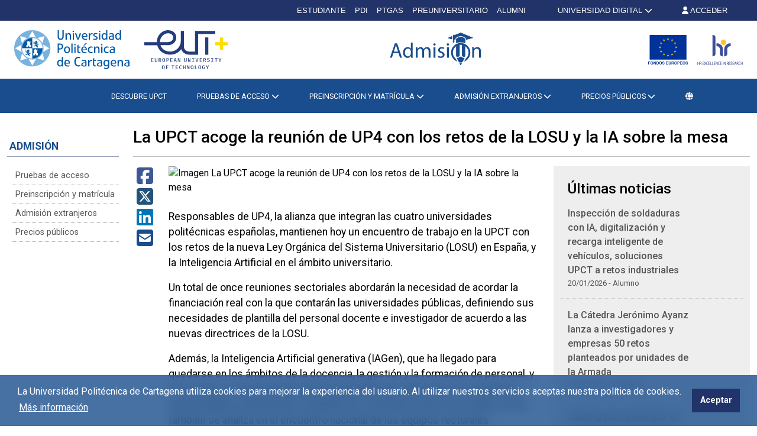

--- FILE ---
content_type: text/html; charset=UTF-8
request_url: https://admision.upct.es/noticias/la-upct-acoge-la-reunion-de-up4-con-los-retos-de-la-losu-y-la-ia-sobre-la-mesa
body_size: 64000
content:
<!DOCTYPE html>
<html lang="es"  prefix="og: http://ogp.me/ns#" >
<head>
            <!-- Google tag (gtag.js) -->
        <script async src="https://www.googletagmanager.com/gtag/js?id=G-X39B05R88V"></script>
        <script>
            window.dataLayer = window.dataLayer || [];
            function gtag(){dataLayer.push(arguments);}
            gtag('js', new Date());
            gtag('config', 'G-X39B05R88V');
        </script>
        <meta charset="utf-8">
    <meta http-equiv="X-UA-Compatible" content="IE=edge">
    <meta name="viewport" content="width=device-width, initial-scale=1">
    <!-- The above 3 meta tags *must* come first in the head; any other head content must come *after* these tags -->
    <meta name="description" content="La UPCT acoge la reunión de UP4 con los retos de la LOSU y la IA sobre la mesa | Noticias | Universidad Politécnica de Cartagena">

    
            <meta property="og:title"       content="Noticias" />
        <meta property="og:type"        content="website" />
        <meta property="og:url"         content="http://admision.upct.es/noticias/la-upct-acoge-la-reunion-de-up4-con-los-retos-de-la-losu-y-la-ia-sobre-la-mesa" />
        <meta property="og:image"       content="https://admision.upct.es/img/upct_og.jpg" />
        <meta property="og:site_name"   content="Admision" />
        <meta property="og:locale"      content="es_ES" />
        <meta property="og:image:alt"   content="Universidad Politécnica de Cartagena" />
            

    
        <link rel="apple-touch-icon" sizes="180x180" href="https://admision.upct.es/themes/admision/assets/img/favicon/apple-touch-icon.png">
    <link rel="icon" type="image/png" sizes="32x32" href="https://admision.upct.es/themes/admision/assets/img/favicon/favicon-32x32.png">
    <link rel="icon" type="image/png" sizes="16x16" href="https://admision.upct.es/themes/admision/assets/img/favicon/favicon-16x16.png">
    <link rel="manifest" href="https://admision.upct.es/themes/admision/assets/img/favicon/site.webmanifest">
    
    <link rel="mask-icon" href="https://admision.upct.es/themes/admision/assets/img/favicon/safari-pinned-tab.svg">
    <link rel="shortcut icon" href="https://admision.upct.es/themes/admision/assets/img/favicon/favicon.ico">










        <meta name="apple-mobile-web-app-title" content="Admision">
    <meta name="application-name" content="Admision">
    <meta name="theme-color" content="#1a4d8d" />
    <meta name="apple-mobile-web-app-status-bar-style" content="black-translucent">
    <meta name="csrf-token" content="zyOwEXA8AtJVrkAb0ZM3odHGU1ot6dZ2QgL2SGji">

    <title>La UPCT acoge la reunión de UP4 con los retos de la LOSU y la IA sobre la mesa | Noticias</title>

    <!-- Page styles -->
            <link rel="stylesheet" href="https://admision.upct.es/css/bootstrap5.min.css" media="screen">
            <link rel="stylesheet" href="https://admision.upct.es/themes/www/assets/css/www.css" media="screen">
                            <link rel="stylesheet" href="https://admision.upct.es/themes/admision/assets/css/style.css" media="screen">
            
            <link rel="preconnect" href="https://fonts.gstatic.com">
    <link href="https://fonts.googleapis.com/css2?family=Roboto:wght@400;500;700&display=swap" rel="stylesheet">
    
    <!-- HTML5 shim and Respond.js for IE8 support of HTML5 elements and media queries -->
    <!-- WARNING: Respond.js doesn't work if you view the page via file:// -->
    <!--[if lt IE 9]>
    <script src="https://cdnjs.cloudflare.com/ajax/libs/html5shiv/3.7.3/html5shiv.min.js"></script>
    <script src="https://cdnjs.cloudflare.com/ajax/libs/respond.js/1.4.2/respond.min.js"></script>
    <![endif]-->
        









        </head>
<body class="parallax page-noticias " id="body">
    <!-- [start_include] -->
    <div id="wrapper">
            <header class="primary-background">
                    <div id="header-bar-logos" class="section-margin ">
            <div class="">
                <div id="wastia-topbar">
	<topbar
		api-url="https://validador.upct.es/api-x/v1/wastia/getUserName?apikey=5784074b2e2e93343f17ff2d43e9b3e7&amp;noJsonp=true"
		current-url="https://validador.upct.es/cas/login?from=http%253A%252F%252Fadmision.upct.es%252Fnoticias%252Fla-upct-acoge-la-reunion-de-up4-con-los-retos-de-la-losu-y-la-ia-sobre-la-mesa"
		root-url="https://validador.upct.es/cas/logout?from=http%253A%252F%252Fadmision.upct.es">
		<div class="cabecera-nueva">
















				<a href="#" id="topbar_loading" class="byellow" style="margin-right: 50px; color: white;">


					CARGANDO...
				</a>











		</div>
	</topbar>
</div>
                
                
                
                
            </div>
        </div>
                        <div id="navbar" class="section-margin ">
            <div class="">
                <div class="container py-3 px-4 d-none d-lg-block header-upct">
    <div class="d-flex justify-content-between align-items-center">
        <div class="d-flex justify-content-start align-items-center">
            <a href="https://www.upct.es" rel="noopener">
                <img class="img-fluid" id="logoupctcabecera" alt="Logo con link a Universidad Politécnica de Cartagena" src="https://admision.upct.es/img/logo_paginas_alta.svg">
            </a>
            <a href="https://www.univ-tech.eu/" rel="noopener">
                <img class="img-fluid" loading="lazy" id="logoeutcabecera" alt="Logo European University of Technology" src="https://admision.upct.es/img/logo_tech_2.svg">
            </a>
        </div>
            <div class="d-flex justify-content-end align-items-center">
        <a href="/" class="d-block pe-2" aria-label="Logotipo inicio Admisión UPCT" title="Ir al inicio de Admisión UPCT">
            <img class="img-fluid" id="logodefensorcabecera" alt="Logo Admisión UPCT" src="/themes/admision/assets/img/logo-admision.svg">
        </a>
    </div>
        <div class="d-flex justify-content-end align-items-center">
            <a target="_blank" href="https://www.upct.es/contenido/fondos_euro/" class="d-block pe-3" rel="noopener">
                <img class="img-fluid" loading="lazy" id="logofedercabecera" alt="Logo Fondos FEDER" src="https://admision.upct.es/img/fondos-europeos.svg">
            </a>
            <a target="_blank" href="https://hrs-researcher.upct.es/" rel="noopener">
                <img id="logohrscabecera" loading="lazy" alt="Logo HRS4R" src="https://admision.upct.es/img/logo_hrs4r.svg">
            </a>



        </div>
    </div>
</div>

<div class="navegacion navbar-upct">
    <div class="d-flex container generic-menu d-none d-lg-flex">
        <div class="d-flex py-2"></div>
        <nav class="navbar navbar-expand-lg" aria-label="Navegación principal">
            <div class="container-fluid">
                <button class="navbar-toggler" type="button" data-bs-toggle="collapse" data-bs-target="#navbarTogglerDemo01" aria-controls="navbarTogglerDemo01" aria-expanded="false" aria-label="Toggle navigation">
                    <span class="navbar-toggler-icon"></span>
                </button>
                <a class="logo-upct-scroll not-show py-2" href="https://www.upct.es/">
                    <img alt="Logo UPCT" src="https://admision.upct.es/img/logo_upct_blanco.svg">
                </a>
                <div class="collapse navbar-collapse" id="navbarTogglerDemo01">
                    <ul class="navbar-nav me-auto mb-2 mb-lg-0">
                        <li class="nav-item elemento-menu elemento-parent"><a class="nav-link " href="https://upct.es/contenido/perfil_preuniversitario/" >DESCUBRE UPCT</a></li> <li class="nav-item dropdown elemento-menu elemento-parent">
    <a href="#" class="nav-link dropdown-toggle dropbtn" data-toggle="dropdown" data-bs-toggle="dropdown" role="button" aria-haspopup="true" aria-expanded="false">PRUEBAS DE ACCESO <span class="fas fa-chevron-down"></span></a>
    <ul class="dropdown-menu" data-bs-popper="none"><li class="nav-item elemento-menu elemento-parent"><a class="nav-link " href="/pruebas-de-acceso/evaluacion-de-bachillerato-acceso-a-la-universidad" >Pruebas de Acceso a la Universidad</a></li> <li class="nav-item elemento-menu elemento-parent"><a class="nav-link " href="https://tablon.upct.es/anuncio/d2yd8MVy10" target = "_blank" rel="nofollow noopener noreferrer">Ponderación Materias PAU</a></li> <li class="nav-item elemento-menu elemento-parent"><a class="nav-link " href="/pruebas-de-acceso/notas-de-corte" >Notas de corte</a></li> <li class="nav-item elemento-menu elemento-parent"><a class="nav-link " href="/pruebas-de-acceso/mayores-de-25-anos" >Mayores de 25 años</a></li> <li class="nav-item elemento-menu elemento-parent"><a class="nav-link " href="/pruebas-de-acceso/mayores-de-40-anos" >Mayores de 40 años</a></li> <li class="nav-item elemento-menu elemento-parent"><a class="nav-link " href="/pruebas-de-acceso/mayores-de-45-anos" >Mayores de 45 años</a></li> </ul></li><li class="nav-item dropdown elemento-menu elemento-parent">
    <a href="#" class="nav-link dropdown-toggle dropbtn" data-toggle="dropdown" data-bs-toggle="dropdown" role="button" aria-haspopup="true" aria-expanded="false">PREINSCRIPCIÓN Y MATRÍCULA <span class="fas fa-chevron-down"></span></a>
    <ul class="dropdown-menu" data-bs-popper="none"><li class="nav-item elemento-menu elemento-parent"><a class="nav-link " href="/preinscripcion-y-matricula/admision-en-estudios-de-grado-universitarios" >Solicitud admisión Grado</a></li> <li class="nav-item elemento-menu elemento-parent"><a class="nav-link " href="/preinscripcion-y-matricula/solicitud-admision-master" >Solicitud admisión Máster</a></li> <li class="nav-item elemento-menu elemento-parent"><a class="nav-link " href="/preinscripcion-y-matricula/solicitud-admision-doctorado" >Solicitud admisión Doctorado</a></li> <li class="nav-item elemento-menu elemento-parent"><a class="nav-link " href="https://estudios.upct.es/matricula/" >Automatrícula (Todos los estudios)</a></li> <li class="nav-item elemento-menu elemento-parent"><a class="nav-link " href="http://kuma.upct.es/~citamat/" >Cita previa Secretarías Gestión Académica</a></li> <li class="nav-item elemento-menu elemento-parent"><a class="nav-link " href="/preinscripcion-y-matricula/solicitud-de-admision-formacion-permanente" >Formación Permanente</a></li> </ul></li><li class="nav-item dropdown elemento-menu elemento-parent">
    <a href="#" class="nav-link dropdown-toggle dropbtn" data-toggle="dropdown" data-bs-toggle="dropdown" role="button" aria-haspopup="true" aria-expanded="false">ADMISIÓN EXTRANJEROS <span class="fas fa-chevron-down"></span></a>
    <ul class="dropdown-menu" data-bs-popper="none"><li class="nav-item elemento-menu elemento-parent"><a class="nav-link " href="/admision-extranjeros/informacion-admision-de-extranjeros" >Información Admisión de Extranjeros</a></li> <li class="nav-item elemento-menu elemento-parent"><a class="nav-link " href="https://lex.upct.es/download/dd57eca1-718f-4865-a5a8-f8cf32f85214" >Precios Públicos para estudiantes extracomunitarios no residentes</a></li> <li class="nav-item elemento-menu elemento-parent"><a class="nav-link " href="https://admision.upct.es/downloadFile/Bebr2pmbGX" >Países de aplicación tasas estudiantes comunitarios</a></li> <li class="nav-item elemento-menu elemento-parent"><a class="nav-link " href="https://estudios.upct.es/calculadora" target = "_blank" rel="nofollow noopener noreferrer">Calculadora de matrícula</a></li> </ul></li><li class="nav-item dropdown elemento-menu elemento-parent">
    <a href="#" class="nav-link dropdown-toggle dropbtn" data-toggle="dropdown" data-bs-toggle="dropdown" role="button" aria-haspopup="true" aria-expanded="false">PRECIOS PÚBLICOS <span class="fas fa-chevron-down"></span></a>
    <ul class="dropdown-menu" data-bs-popper="none"><li class="nav-item elemento-menu elemento-parent"><a class="nav-link " href="https://lex.upct.es/download/7661243d-9f55-47a1-a6ba-ce277f7eec37" >Tasas y precios públicos</a></li> <li class="nav-item elemento-menu elemento-parent"><a class="nav-link " href="https://estudios.upct.es/calculadora" >Calculadora de matrícula</a></li> <li class="nav-item elemento-menu elemento-parent"><a class="nav-link " href="https://www.upct.es/becas" >Becas y ayudas</a></li> </ul></li>
                                                                    </ul>
                </div>
                            </div>
        </nav>
        <div></div>
    </div>
</div>



<div class="d-flex generic-menu d-lg-none justify-content-between navbar-upct" id="menuburger" aria-label="Barra de navegación móvil">
    <nav class="navbar navbar-expand-lg navbar-movil" aria-label="Navegación principal en móvil">
        <div style="display: flex; width: 100%">
            <button class="navbar-toggler collapsed" type="button" data-bs-toggle="collapse" data-bs-target="#navbarTogglerDemoMovil" aria-controls="navbarTogglerDemoMovil" aria-expanded="false" aria-label="Toggle navigation">
                <span class="navbar-toggler-icon"><span class="far fa-bars text-white"></span></span>
            </button>
            <div class="d-flex justify-content-around" style="align-items: center; width: 80%;">
                <a href="https://www.upct.es/" id="logo-upct-eut" style="text-decoration: none !important;">
                    <img style="height:41px;" alt="Logo UPCT" src="https://admision.upct.es/img/logo_upct_blanco.svg">
                                            <img style="height:37.55px;" alt="Logo UPCT" src="https://admision.upct.es/img/logo_tech_2_blanco.svg">
                                    </a>
                    
            </div>
            <div class="pt-2">
                                    <a href="https://validador.upct.es/cas/login?from=http%253A%252F%252Fadmision.upct.es%252Fnoticias%252Fla-upct-acoge-la-reunion-de-up4-con-los-retos-de-la-losu-y-la-ia-sobre-la-mesa" aria-label="Inicio de sesión"><i class="fa-solid fa-user" style="color: #fff"></i></a>
                            </div>
        </div>
        <div class="collapse navbar-collapse" id="navbarTogglerDemoMovil">
            <ul class="navbar-nav mb-2 mt-4 mb-lg-0">
                <li class="nav-item elemento-menu elemento-parent"><a class="nav-link " href="https://upct.es/contenido/perfil_preuniversitario/" >DESCUBRE UPCT</a></li> <li class="nav-item dropdown elemento-menu elemento-parent">
    <a href="#" class="nav-link dropdown-toggle dropbtn" data-toggle="dropdown" data-bs-toggle="dropdown" role="button" aria-haspopup="true" aria-expanded="false">PRUEBAS DE ACCESO <span class="fas fa-chevron-down"></span></a>
    <ul class="dropdown-menu" data-bs-popper="none"><li class="nav-item elemento-menu elemento-parent"><a class="nav-link " href="/pruebas-de-acceso/evaluacion-de-bachillerato-acceso-a-la-universidad" >Pruebas de Acceso a la Universidad</a></li> <li class="nav-item elemento-menu elemento-parent"><a class="nav-link " href="https://tablon.upct.es/anuncio/d2yd8MVy10" target = "_blank" rel="nofollow noopener noreferrer">Ponderación Materias PAU</a></li> <li class="nav-item elemento-menu elemento-parent"><a class="nav-link " href="/pruebas-de-acceso/notas-de-corte" >Notas de corte</a></li> <li class="nav-item elemento-menu elemento-parent"><a class="nav-link " href="/pruebas-de-acceso/mayores-de-25-anos" >Mayores de 25 años</a></li> <li class="nav-item elemento-menu elemento-parent"><a class="nav-link " href="/pruebas-de-acceso/mayores-de-40-anos" >Mayores de 40 años</a></li> <li class="nav-item elemento-menu elemento-parent"><a class="nav-link " href="/pruebas-de-acceso/mayores-de-45-anos" >Mayores de 45 años</a></li> </ul></li><li class="nav-item dropdown elemento-menu elemento-parent">
    <a href="#" class="nav-link dropdown-toggle dropbtn" data-toggle="dropdown" data-bs-toggle="dropdown" role="button" aria-haspopup="true" aria-expanded="false">PREINSCRIPCIÓN Y MATRÍCULA <span class="fas fa-chevron-down"></span></a>
    <ul class="dropdown-menu" data-bs-popper="none"><li class="nav-item elemento-menu elemento-parent"><a class="nav-link " href="/preinscripcion-y-matricula/admision-en-estudios-de-grado-universitarios" >Solicitud admisión Grado</a></li> <li class="nav-item elemento-menu elemento-parent"><a class="nav-link " href="/preinscripcion-y-matricula/solicitud-admision-master" >Solicitud admisión Máster</a></li> <li class="nav-item elemento-menu elemento-parent"><a class="nav-link " href="/preinscripcion-y-matricula/solicitud-admision-doctorado" >Solicitud admisión Doctorado</a></li> <li class="nav-item elemento-menu elemento-parent"><a class="nav-link " href="https://estudios.upct.es/matricula/" >Automatrícula (Todos los estudios)</a></li> <li class="nav-item elemento-menu elemento-parent"><a class="nav-link " href="http://kuma.upct.es/~citamat/" >Cita previa Secretarías Gestión Académica</a></li> <li class="nav-item elemento-menu elemento-parent"><a class="nav-link " href="/preinscripcion-y-matricula/solicitud-de-admision-formacion-permanente" >Formación Permanente</a></li> </ul></li><li class="nav-item dropdown elemento-menu elemento-parent">
    <a href="#" class="nav-link dropdown-toggle dropbtn" data-toggle="dropdown" data-bs-toggle="dropdown" role="button" aria-haspopup="true" aria-expanded="false">ADMISIÓN EXTRANJEROS <span class="fas fa-chevron-down"></span></a>
    <ul class="dropdown-menu" data-bs-popper="none"><li class="nav-item elemento-menu elemento-parent"><a class="nav-link " href="/admision-extranjeros/informacion-admision-de-extranjeros" >Información Admisión de Extranjeros</a></li> <li class="nav-item elemento-menu elemento-parent"><a class="nav-link " href="https://lex.upct.es/download/dd57eca1-718f-4865-a5a8-f8cf32f85214" >Precios Públicos para estudiantes extracomunitarios no residentes</a></li> <li class="nav-item elemento-menu elemento-parent"><a class="nav-link " href="https://admision.upct.es/downloadFile/Bebr2pmbGX" >Países de aplicación tasas estudiantes comunitarios</a></li> <li class="nav-item elemento-menu elemento-parent"><a class="nav-link " href="https://estudios.upct.es/calculadora" target = "_blank" rel="nofollow noopener noreferrer">Calculadora de matrícula</a></li> </ul></li><li class="nav-item dropdown elemento-menu elemento-parent">
    <a href="#" class="nav-link dropdown-toggle dropbtn" data-toggle="dropdown" data-bs-toggle="dropdown" role="button" aria-haspopup="true" aria-expanded="false">PRECIOS PÚBLICOS <span class="fas fa-chevron-down"></span></a>
    <ul class="dropdown-menu" data-bs-popper="none"><li class="nav-item elemento-menu elemento-parent"><a class="nav-link " href="https://lex.upct.es/download/7661243d-9f55-47a1-a6ba-ce277f7eec37" >Tasas y precios públicos</a></li> <li class="nav-item elemento-menu elemento-parent"><a class="nav-link " href="https://estudios.upct.es/calculadora" >Calculadora de matrícula</a></li> <li class="nav-item elemento-menu elemento-parent"><a class="nav-link " href="https://www.upct.es/becas" >Becas y ayudas</a></li> </ul></li>
                            </ul>
        </div>
    </nav>
</div>
<div class="d-lg-none second-navbar-fix"></div>
<button class="btn" id="upct-go-top" aria-hidden="true" aria-label="Ir arriba" title="Ir arriba" onclick="$('html, body').scrollTop(0);"><span class="fas fa-chevron-up animate__animated animate__fadeInRight" title="Ir Arriba" aria-label="Ir arriba"></span></button>

<script>

</script>






                    
                
                
                
            </div>
        </div>
                        <div id="breadcrumb" class="section-margin ">
            <div class="">
                                
                
                
                
            </div>
        </div>
                </header>

    <div class="body">
                    <div id="cuerpo" class="section-margin container py-4">
            <div class="">
                <div class="row">
                    <div class="col-lg-2">
                        <div id="menu-lateral" class="d-none d-lg-block col-md-12 pt-3 menu-lateral-escritorio">
                    <p class="titulo-menu"> ADMISIÓN</p>
                <ul class="navbar-nav mb-2 mb-lg-0">
            <li class="nav-item elemento-menu elemento-parent"><a class="nav-link " href="/#pruebas-de-acceso" >Pruebas de acceso</a></li> <li class="nav-item elemento-menu elemento-parent"><a class="nav-link " href="/#preinscripcion-y-matricula" >Preinscripción y matrícula</a></li> <li class="nav-item elemento-menu elemento-parent"><a class="nav-link " href="/#admision-extranjeros" >Admisión extranjeros</a></li> <li class="nav-item elemento-menu elemento-parent"><a class="nav-link " href="/#precios-publicos" >Precios públicos</a></li> 
        </ul>
    </div>

    
    <div class="d-block generic-menu d-lg-none menu-lateral-movil fixed-absolute">
        <nav class="navbar navbar-expand-lg navbar-movil">
            <div class="container-fluid sin-padding d-flex">
                
                                    <p class="titulo-menu-collased"> ADMISIÓN</p>
                                <button class="navbar-toggler" type="button" data-bs-toggle="collapse" data-bs-target="#navbarTogglerDemo02" aria-controls="navbarTogglerDemo02" aria-expanded="false" aria-label="Toggle navigation">
                    <span class="navbar-toggler-icon"><i class="fal fa-bars text-dark"></i></span>
                </button>
                <div class="collapse navbar-collapse" id="navbarTogglerDemo02">
                    <ul class="navbar-nav mb-2 mb-lg-0">
                        <li class="nav-item elemento-menu elemento-parent"><a class="nav-link " href="/#pruebas-de-acceso" >Pruebas de acceso</a></li> <li class="nav-item elemento-menu elemento-parent"><a class="nav-link " href="/#preinscripcion-y-matricula" >Preinscripción y matrícula</a></li> <li class="nav-item elemento-menu elemento-parent"><a class="nav-link " href="/#admision-extranjeros" >Admisión extranjeros</a></li> <li class="nav-item elemento-menu elemento-parent"><a class="nav-link " href="/#precios-publicos" >Precios públicos</a></li> 
                    </ul>
                </div>
            </div>
        </nav>
    </div>

                        
                        
                        
                        
                        
                    </div>
                    <div class="col-lg-10">
                        <h1 class="h3">La UPCT acoge la reunión de UP4 con los retos de la LOSU y la IA sobre la mesa</h1>
    <hr />
    <div class="row row-mobile-fix">
        <div class="col col-md-8">
            
                        <div class="row row-mobile-fix">
                <div class="col-12 col-md-1 d-flex d-md-block mb-4 mb-md-0">
                    <div>
                        <a href="http://www.facebook.com/sharer/sharer.php?u=http://admision.upct.es/noticias/la-upct-acoge-la-reunion-de-up4-con-los-retos-de-la-losu-y-la-ia-sobre-la-mesa" aria-label="Compartir en Facebook" target="_blank" rel="noreferrer">
                            <em class="fab fa-facebook-square fa-fw fa-2x"></em>
                        </a>
                    </div>
                    <div>
                        <a href="https://twitter.com/intent/tweet?text=La UPCT acoge la reunión de UP4 con los retos de la LOSU y la IA sobre la mesa&url=http://admision.upct.es/noticias/la-upct-acoge-la-reunion-de-up4-con-los-retos-de-la-losu-y-la-ia-sobre-la-mesa" aria-label="Compartir en Twitter" target="_blank" rel="noreferrer">
                            <em class="fab fa-square-x-twitter fa-fw fa-2x"></em>
                        </a>
                    </div>
                    <div>
                        <a href="http://www.linkedin.com/shareArticle?mini=true&url=http://admision.upct.es/noticias/la-upct-acoge-la-reunion-de-up4-con-los-retos-de-la-losu-y-la-ia-sobre-la-mesa&summary=&source=https://www.upct.es" aria-label="Compartir en LinkedIn" target="_blank" rel="noreferrer">
                            <em class="fab fa-linkedin fa-fw fa-2x"></em>
                        </a>
                    </div>
                    <div>
                        <a href="mailto:?body=http://admision.upct.es/noticias/la-upct-acoge-la-reunion-de-up4-con-los-retos-de-la-losu-y-la-ia-sobre-la-mesa" aria-label="Compartir por Correo Electrónico" target="_blank" rel="noreferrer">
                            <em class="fas fa-envelope-square fa-fw fa-2x"></em>
                        </a>
                    </div>
                </div>
                <div class="col-12 col-md-11">
                    
                                            <img loading="lazy" src="https://www.upct.es/contenido/destacados/imagenes_grandes/img_15977DSC_0008.JPG" class="img-fluid mb-4" alt="Imagen La UPCT acoge la reunión de UP4 con los retos de la LOSU y la IA sobre la mesa">
                                                                <p>Responsables de UP4, la alianza que integran las cuatro universidades politécnicas españolas, mantienen hoy un encuentro de trabajo en la UPCT con los retos de la nueva Ley Orgánica del Sistema Universitario (LOSU) en España, y la Inteligencia Artificial en el ámbito universitario.</p>
<p>Un total de once reuniones sectoriales abordarán la necesidad de acordar la financiación real con la que contarán las universidades públicas, definiendo sus necesidades de plantilla del personal docente e investigador de acuerdo a las nuevas directrices de la LOSU.</p>
<p>Además, la Inteligencia Artificial generativa (IAGen), que ha llegado para quedarse en los ámbitos de la docencia, la gestión y la formación de personal, y el uso que se está haciendo de la herramienta, que debe tener en cuenta las oportunidades, limitaciones y también las cuestiones éticas asociadas a ésta, también se analiza en el encuentro nacional de los equipos rectorales.</p>
<p>Rectores y vicerrectores de las cuatro universidades celebran en Cartagena encuentros sectoriales y plenarios sobre Transformación Digital, relaciones institucionales, ordenación académica, investigación, innovación y doctorado, acreditaciones, e Internacionalización, así como estrategias en cooperación internacional y movilidad y universidades europeas, como el consorcio EUt+ del que forma parte la Politécnica de Cartagena. </p>
<p>En concreto, la sectorial de Internacionalización analiza la gestión de movilidad de los estudiantes Erasmus, a través del programa en línea  OLAS (Online Learning Assessment System (OLAS) y OS, los títulos europeos, procedimientos de reconocimientos, y la integración de la actividad de las alianzas europeas en la universidad.</p>
<p>La sectorial de estudiantes, por su parte, centra su reunión en la gestión de prácticas en empresas y su participación en actividades conjuntas, entre otros temas.</p>
<p>Está previsto que el encuentro finalice a las 13:00 horas, con la Sesión Plenaria de puesta en común de conclusiones que se celebra en la Sala Consejo de Gobierno.</p>
                                                    <b>Ficheros adjuntos:</b>
                            <br />
                                                            <em class="fas fa-paperclip fa-fw text-muted"></em>&nbsp;<a href="https://www.upct.es/noticias/2024-02-17-la-upct-insta-a-la-comunidad-academica-a-hacer-un-uso-etico-de-la-inteligencia-artificial" class="link-admision">La UPCT insta a la comunidad académica a hacer un uso ético de la Inteligencia Artificial</a>
                                <br />
                                                            <em class="fas fa-paperclip fa-fw text-muted"></em>&nbsp;<a href="http://www.upct.es/saladeprensa/imagenes_detalle.php?id=849" class="link-admision">Galería de Imágenes</a>
                                <br />
                                                                                        </div>
            </div>
        </div>
        <div class="col-12 col-md-4">
                                <div class="seccion-actualidad-academica fondo-noticias p-4">
    <h1 class="h4">Últimas noticias</h1>
        <ul class="ps-0">
                    <li class="row">
                <div class="col-12 col-md-9">
                    <a href="/noticias/inspeccion-de-soldaduras-con-ia-digitalizacion-y-recarga-inteligente-de-vehiculos-soluciones-upct-a-retos-industriales" class="titulos-noticias">Inspección de soldaduras con IA, digitalización y recarga inteligente de vehículos, soluciones UPCT a retos industriales</a>
                </div>
                <div class="d-none d-md-block col-md-3">
                                            <img loading="lazy" src="https://www.upct.es/contenido/destacados/imagenes_grandes/img_17879DSC05056.JPG" class="img-fluid mb-4" alt="">
                                    </div>
                <div class="col-12">20/01/2026 - Alumno</div>
            </li>
                    <li class="row">
                <div class="col-12 col-md-9">
                    <a href="/noticias/la-catedra-jeronimo-ayanz-lanza-a-investigadores-y-empresas-50-retos-planteados-por-unidades-de-la-armada" class="titulos-noticias">La Cátedra Jerónimo Ayanz lanza a investigadores y empresas 50 retos planteados por unidades de la Armada</a>
                </div>
                <div class="d-none d-md-block col-md-3">
                                            <img loading="lazy" src="https://www.upct.es/contenido/destacados/imagenes_grandes/img_178758T7A6298.JPG" class="img-fluid mb-4" alt="">
                                    </div>
                <div class="col-12">19/01/2026 - Cátedras</div>
            </li>
                    <li class="row">
                <div class="col-12 col-md-9">
                    <a href="/noticias/casting-para-participar-en-el-nuevo-spot-de-la-upct" class="titulos-noticias">Casting para participar en el nuevo spot de la UPCT</a>
                </div>
                <div class="d-none d-md-block col-md-3">
                                            <img loading="lazy" src="https://www.upct.es/contenido/destacados/imagenes_grandes/img_17876WhatsApp Image 2026-01-19 at 12.43.43 (1).jpeg" class="img-fluid mb-4" alt="">
                                    </div>
                <div class="col-12">19/01/2026 - Otros</div>
            </li>
                    <li class="row">
                <div class="col-12 col-md-9">
                    <a href="/noticias/relaciones-internacionales-publica-la-lista-provisional-de-admitidos-y-excluidos-en-la-convocatoria-erasmus" class="titulos-noticias">Relaciones Internacionales publica la lista provisional de admitidos y excluidos en la convocatoria Erasmus</a>
                </div>
                <div class="d-none d-md-block col-md-3">
                                            <img loading="lazy" src="https://www.upct.es/contenido/destacados/imagenes_grandes/img_178721069Bienvenida_Erasmus-17.jpg" class="img-fluid mb-4" alt="">
                                    </div>
                <div class="col-12">16/01/2026 - Internacionalización</div>
            </li>
            </ul>
    <a class="mt-4" href="/actualidad"><span class="fal fa-arrow-circle-right me-1"></span>Ver todas las noticias</a>
</div>                    </div>
    </div>
                        
                        
                        
                        
                        
                    </div>
                </div>
            </div>
        </div>
                </div>

    <footer>
        
        <div class="footer footer-text">
                            <div id="footer" class="section-margin ">
            <div class="">
                <div class="container">
    <div class="row justify-content-center">
        <div class="col-md-12">
            <div class="accesos">
                <div class="d-flex flex-row align-items-center justify-content-between">
                    <div class="acceso-item mt-3 mt-md-0">
                        <a href="https://aulavirtual.upct.es/" aria-label="Aula Virtual UPCT"><span class="fa fa-graduation-cap fa-2x mr-2 text-white"></span><span class="d-none d-md-inline ms-2">&nbsp;Aula Virtual</span></a>
                    </div>
                    <div class="acceso-item mt-3 mt-md-0">
                        <a href="https://sede.upct.es/" aria-label="Sede Electrónica UPCT"><img loading="lazy" class="sede-footer-logo" src="https://admision.upct.es/img/sede_sm_logo.svg" alt="Sede Electrónica UPCT"><p class="d-none d-md-block sede-text">&nbsp;Sede Electrónica</p></a>
                    </div>
                    <div class="acceso-item mt-3 mt-md-0">
                        <a href="https://campusvirtual.upct.es/" aria-label="Campus Virtual UPCT"><img loading="lazy" class="campus-logo mr-2" src="https://admision.upct.es/img/logo_campus_virtual.svg" alt="Campus Virtual UPCT"><span class="d-none d-md-inline ms-2">&nbsp;Campus Virtual</span></a>
                    </div>
                    <div class="acceso-item mt-3 mt-md-0">
                        <a href="https://tv.upct.es/" aria-label="UPCTtv"><img loading="lazy" class="upct-tv" src="https://admision.upct.es/img/LogoUPCTtvNEW.svg" alt="UPCT TV"></a>
                    </div>
                    <div class="acceso-item mt-3 mt-md-0">
                        <a href="https://login.microsoftonline.com/?whr=upct.es" aria-label="Acceder a UPCTcloud"><img loading="lazy" class="upctcloud-logo mr-2" src="https://admision.upct.es/img/upct_cloud.png" alt="Logo de UPCTcloud"><span class="d-none d-md-inline ms-2">&nbsp;UPCTcloud</span></a>
                    </div>
                </div>
            </div>
            <div class="menu-footer">
                <div class="row">
                    <div class="col-md-4 col-12 order-3 order-md-1">
                        <div class="accordion accordion-flush" id="accordionFlushExample">
                            <div class="accordion-item">
                                <h1 class="h2 accordion-header" id="flush-headingThree">
                                    <button class="accordion-button collapsed titulo-footer" type="button" data-bs-toggle="collapse" data-bs-target="#flush-collapseThree" aria-expanded="false" aria-controls="flush-collapseThree">
                                        Accesos directos
                                    </button>
                                </h1>
                                <div id="flush-collapseThree" class="accordion-collapse collapse" aria-labelledby="flush-headingThree" data-bs-parent="#accordionFlushExample">
                                    <ul>
                                        <li><a href="https://www.bib.upct.es/">CRAI Biblioteca</a></li>
<li><a href="https://repositorio.upct.es">Repositorio Digital</a></li>
<li><a href="https://www.upct.es/newshub/">Servicio de Comunicación (NewsHUB)</a></li>
<li><a href="https://www.upct.es/unidad-cultura-cientifica/es/inicio/">Actividades Centros Educativos</a></li>
<li><a href="https://www.upct.es/~uae/secciones.php?id_categoria=15">Factura Electrónica</a></li>
<li><a href="https://www.upct.es/contratacion/es/perfil-del-contratante">Perfil del Contratante</a></li>
<li><a href="https://www.upct.es/cursos">Oferta de Cursos</a></li>
<li><a href="https://www.upct.es/servicioidiomas/">Idiomas</a></li>
<li><a href="https://media.upct.es/">UPCTMedia</a></li>
<li><a href="https://www.upct.es/contenido/seeu/_as/04_universidaddemayores.php">Universidad de Mayores</a></li>                                    </ul>
                                </div>
                            </div>
                        </div>
                        <div>
                            <div class="logo-upct-footer my-2">
                                <img loading="lazy" class="img-fluid" src="/img/logo_upct_blanco.svg" alt="Universidad Politécnica de Cartagena">
                                <img loading="lazy" class="img-fluid img-fluid-secondary" src="/img/logo_tech_2_blanco.svg" alt="European University of Technology">

                            </div>
                            <ul class="list-unstyled upct-data-info">
                                <li><small>Pza. del Cronista Isidoro Valverde</small></li>
                                <li><small>Edif. La Milagrosa</small></li>
                                <li><small>C.P. 30202 Cartagena</small></li>
                                <li><small>Tlf: 968 32 54 00</small></li>
                            </ul>
                        </div>
                        <div class="text">
                            <ul class="list-inline enlaces-footer">
                                <li class="list-inline-item">
                                    <a href="https://directorio.upct.es">Directorio</a>
                                </li>
                                <li class="list-inline-item">
                                    <a href="https://upct.es/contenido/barra_tareas/contacto.php" aria-label="Contacto UPCT">Contacto</a>
                                </li>
                                <li class="list-inline-item">
                                    <a href="https://www.upct.es/accesibilidad/">Accesibilidad</a>
                                </li>
                                <li class="list-inline-item">
                                    <a href="https://www.upct.es/contenido/barra_tareas/politica_cookies.php">Política de Cookies</a>
                                </li>
                                <li class="list-inline-item">
                                    <a href="https://upct.es/contenido/barra_tareas/aviso_legal.php">Aviso legal</a>
                                </li>
                                <li class="list-inline-item">
                                    <a href="https://privacidad.upct.es">Protección de datos</a>
                                </li>
                                <li class="list-inline-item">
                                    <a href="https://transparencia.upct.es">Transparencia</a>
                                </li>
                            </ul>
                        </div>
                        <div class="d-flex flex-wrap redes-sociales pb-4" id="redes_sociales" style="font-size: large;">
                            <a href="https://www.facebook.com/UPCTuniversidad/" aria-label="Link de Facebook">
                                <span class="fa-stack social-media">
                                    <span class="fal fa-circle fa-stack-2x"></span>
                                    <span class="fab fa-facebook-f fa-stack-1x"></span>
                                </span>
                            </a>
                            <a href="https://twitter.com/UPCToficial" aria-label="Link de Twitter">
                                <span class="fa-stack social-media">
                                    <span class="fal fa-circle fa-stack-2x"></span>
                                    <span class="fab fa-x-twitter fa-stack-1x"></span>
                                </span>
                            </a>
                            <a href="https://www.youtube.com/user/canalupct" aria-label="Link de Youtube">
                                <span class="fa-stack social-media">
                                    <span class="fal fa-circle fa-stack-2x"></span>
                                    <span class="fab fa-youtube fa-stack-1x"></span>
                                </span>
                            </a>
                            <a href="https://instagram.com/upctoficial/" aria-label="Link de Instagram">
                                <span class="fa-stack social-media">
                                    <span class="fal fa-circle fa-stack-2x"></span>
                                    <span class="fab fa-instagram fa-stack-1x"></span>
                                </span>
                            </a>
                            <a href="https://www.linkedin.com/edu/school?id=12240&trk=vsrp_universities_res_name&trkInfo=VSRPsearchId%3A2461649171429034101866%2CVSRPtargetId%3A12240%2CVSRPcmpt%3Aprimary" aria-label="Link de LinkedIn">
                                <span class="fa-stack social-media">
                                    <span class="fal fa-circle fa-stack-2x"></span>
                                    <span class="fab fa-linkedin-in fa-stack-1x"></span>
                                </span>
                            </a>
                            <a href="https://www.tiktok.com/@upct.universidad?" aria-label="Link de TikTok">
                                <span class="fa-stack social-media">
                                    <span class="fal fa-circle fa-stack-2x"></span>
                                    <span class="fa-brands fa-tiktok fa-stack-1x"></span>
                                </span>
                            </a>
                        </div>
                    </div>
                    <div class="col-md-4 col-12 order-2 order-md-2">
                        <div class="accordion accordion-flush" id="accordionFlushExample1">
                            <div class="accordion-item">
                                <h1 class="h2 accordion-header" id="flush-headingOne">
                                    <button class="accordion-button collapsed titulo-footer" type="button" data-bs-toggle="collapse" data-bs-target="#flush-collapseOne" aria-expanded="false" aria-controls="flush-collapseOne">
                                        Aplicaciones
                                    </button>
                                </h1>
                                <div id="flush-collapseOne" class="accordion-collapse collapse" aria-labelledby="flush-headingOne" data-bs-parent="#accordionFlushExample1">
                                    <ul>
                                        <li><a href="https://portalinvestigacion.upct.es/" target="_blank">Portal de investigación</a></li>
                                        <li><a href="https://dumbo.upct.es/">Dumbo</a></li>
                                        <li><a href="https://firmadigital.upct.es/">Firma digital</a></li>
                                        <li><a href="https://www.upct.es/infraestructuras/es/inicio/reserva-de-espacios-publicos/">Reserva de espacios</a></li>
                                        <li><a href="https://lex.upct.es/">UPCTlex (Buscador de Normativa)</a></li>
                                        <li><a href="https://pem.upct.es/">Prácticas en Empresa y Bolsa de Empleo (PEM)</a></li>
                                        <li><a href="https://vpn.upct.es/">Acceso remoto a UPCT (VPN)</a></li>
                                        <li><a href="https://informatica.upct.es/pagina/estado-servicios-tic">Estado de los servicios TIC</a></li>
                                        <li><a href="https://uxxiinv.upct.es/Investigacion/indexInv.jsp">UXXI - Investigación</a></li>
                                    </ul>
                                </div>
                            </div>
                        </div>
                        <div class="accordion accordion-flush" id="accordionFlushExample2">
                            <div class="accordion-item">
                                <h1 class="h2 accordion-header" id="flush-headingTwo">
                                    <button class="accordion-button collapsed titulo-footer" type="button" data-bs-toggle="collapse" data-bs-target="#flush-collapseTwo" aria-expanded="false" aria-controls="flush-collapseOne">
                                        Ética y Sociedad
                                    </button>
                                </h1>
                                <div id="flush-collapseTwo" class="accordion-collapse collapse" aria-labelledby="flush-headingOne" data-bs-parent="#accordionFlushExample2">
                                    <ul>
                                        <li><a href="https://www.upct.es/contenido/universidad/secgen/codigo_etico/Codigo_Etico_Upct.pdf">Código ético</a></li>
                                        <li><a href="https://www.upct.es/contenido/canal-interno-informacion-denuncia.php">Canal interno de denuncias</a></li>
                                        <li><a href="https://upct.es/contenido/proyectos/formulario_lucha_contra_fraude/index.php">Lucha contra el fraude</a></li>
                                        <li><a href="https://transparencia.upct.es/">Portal de transparencia</a></li>
                                        <li><a href="https://www.upct.es/voluntariado-apoyo-discapacidad/">Voluntariado y apoyo a la discapacidad</a></li>
                                        <li><a href="https://igdi.upct.es/">Unidad de Igualdad</a></li>
                                        <li><a href="https://responsabilidad.upct.es/">Responsabilidad Social Corporativa</a></li>
                                        <li><a href="https://www.upct.es/vicerrectoradoinvestigacion/es/etica/">Ética en la investigación</a></li>
                                        <li><a href="https://transparencia.upct.es/container/informe-de-rendicion-de-cuentas">Informes de rendición de cuentas</a></li>
                                    </ul>
                                </div>
                                <div class="d-flex align-items-center my-2">
                                    <a href="https://www.crue.org/" target="_blank" rel="noreferrer">
                                        <img loading="lazy" style="height: 2rem" class="img-fluid" src="/img/logo_crue.png" alt="CRUE">
                                    </a>
                                    <a href="https://www.campusmarenostrum.es/web/cmn/" target="_blank" rel="noreferrer">
                                        <img loading="lazy" style="height: 2rem" class="img-fluid ms-4" src="/img/cmn_g.svg" alt="Campus Mare Nostrum">
                                    </a>
                                </div>
                            </div>
                        </div>
                    </div>
                    <div class="col-md-4 col-12 order-1 order-md-3">
                        <ul class="list-unstyled lista-enlaces lista-escuelas-facultades w-100 align-items-stretch">
                            <li><p class="titulo-footer">Escuelas y Facultades</p></li>
                            <li class="media mb-3">
                                <div class="media-body align-self-center">
                                    <div class="d-flex align-items-center">
                                        <div class="d-flex align-items-center">
                                            <img loading="lazy" height="40" width="40" src="https://admision.upct.es/img/etsia.svg" alt="ETS de Ingeniería Agronómica">
                                        </div>
                                        <a class="ms-2" href="https://agronomos.upct.es/">ETS de Ingeniería Agronómica</a>
                                    </div>
                                </div>
                            </li>
                            <li class="media mb-3">
                                <div class="media-body align-self-center">
                                    <div class="d-flex align-items-center">
                                        <div class="d-flex align-items-center">
                                            <img loading="lazy" width="40" height="40" src="https://admision.upct.es/img/etsii.svg" alt="ETS de Ingeniería Industrial">
                                        </div>
                                        <a class="ms-2" href="https://industriales.upct.es/">ETS de Ingeniería Industrial</a>
                                    </div>
                                </div>
                            </li>
                            <li class="media mb-3">
                                <div class="media-body align-self-center">
                                    <div class="d-flex align-items-center">
                                        <div class="d-flex align-items-center">
                                            <img loading="lazy" width="40" height="40" src="https://admision.upct.es/img/navales.svg" alt="ETS de Ingeniería Naval y Oceánica">
                                        </div>
                                        <a class="ms-2" href="https://navales.upct.es/">ETS de Ingeniería Naval y Oceánica</a>
                                    </div>
                                </div>
                            </li>
                            <li class="media mb-3">
                                <div class="media-body align-self-center">
                                    <div class="d-flex align-items-center">
                                        <div class="d-flex align-items-center">
                                            <img loading="lazy" width="40" height="40" src="https://admision.upct.es/img/teleco.svg" alt="ETS de Ingeniería de Telecomunicación">
                                        </div>
                                        <a class="ms-2" href="https://teleco.upct.es/">ETS de Ingeniería de Telecomunicación</a>
                                    </div>
                                </div>
                            </li>
                            <li class="media mb-3">
                                <div class="media-body align-self-center">
                                    <div class="d-flex align-items-center">
                                        <div class="d-flex align-items-center">
                                            <img loading="lazy" width="40" height="40" src="https://admision.upct.es/img/fce.svg" alt="Facultad de Ciencias de la Empresa">
                                        </div>
                                        <a class="ms-2" href="https://fce.upct.es/">Facultad de Ciencias de la Empresa</a>
                                    </div>
                                </div>
                            </li>
                            <li class="media mb-3">
                                <div class="media-body align-self-center">
                                    <div class="d-flex align-items-center">
                                        <div class="d-flex align-items-center">
                                            <img loading="lazy" width="40" height="40" src="https://admision.upct.es/img/caminosyminas.svg" alt="ETS de Ingeniería de Caminos, Canales y Puertos de Ingeniería de Minas">
                                        </div>
                                        <a class="ms-2" href="https://caminosyminas.upct.es/">ETS de Ingeniería de Caminos, Canales y Puertos de Ingeniería de Minas</a>
                                    </div>
                                </div>
                            </li>
                            <li class="media mb-3">
                                <div class="media-body align-self-center">
                                    <div class="d-flex align-items-center">
                                        <div class="d-flex align-items-center">
                                            <img loading="lazy" width="40" height="40" src="https://admision.upct.es/img/etsae.svg" alt="ETS de Arquitectura y Edificación">
                                        </div>
                                        <a class="ms-2" href="https://etsae.upct.es/">ETS de Arquitectura y Edificación</a>
                                    </div>
                                </div>
                            </li>
                            <li class="media mb-3">
                                <div class="media-body align-self-center">
                                    <div class="d-flex align-items-center">
                                        <div class="d-flex align-items-center">
                                            <img loading="lazy" width="40" height="40" src="https://admision.upct.es/img/cud.svg" alt="Centro Universitario de la Defensa. Academia General del Aire">
                                        </div>
                                        <div class="ms-2">
                                            <a href="https://www.cud.upct.es/">Centro Universitario de la Defensa. Academia General del Aire</a>
                                        </div>
                                    </div>
                                </div>
                            </li>
                            <li class="media mb-3">
                                <div class="media-body align-self-center">
                                    <div class="d-flex align-items-center">
                                        <div class="d-flex align-items-center">
                                            <img loading="lazy" width="40" height="40" src="https://admision.upct.es/img/eindoc.svg" alt="Escuela Internacional de Doctorado">
                                        </div>
                                        <a class="ms-2" href="https://doctorado.upct.es/" target="_blank" rel="noopener">Escuela Internacional de Doctorado</a>
                                    </div>
                                </div>
                            </li>
                        </ul>
                    </div>
                </div>
            </div>
        </div>
    </div>
</div>                
                
                
                
            </div>
        </div>
                        </div>
    </footer>
    </div>
                        <script src="https://admision.upct.es/js/jquery-3.6.1.min.js"></script>
                                <script src="https://admision.upct.es/js/bootstrap5.min.js"></script>
                                <script src="https://kit.fontawesome.com/f50751ff2f.js"></script>
            
            <script src="https://cdnjs.cloudflare.com/ajax/libs/es6-promise/4.1.1/es6-promise.auto.min.js"></script>
        <script src="https://unpkg.com/axios@1.0.0/dist/axios.min.js"></script>
        <script src="/js/cookies.js"></script>
        <script>
            axios.defaults.headers.common['X-CSRF-TOKEN'] = 'zyOwEXA8AtJVrkAb0ZM3odHGU1ot6dZ2QgL2SGji';

            $.ajaxSetup({
                headers: {
                    'X-CSRF-TOKEN': 'zyOwEXA8AtJVrkAb0ZM3odHGU1ot6dZ2QgL2SGji'
                }
            });
            
        </script>
        <script>
    function audit(url, obj) {
        axios.post('https://admision.upct.es/auditor/banner', {
            pid:    '[base64]',
            eid:    '[base64]',
            lid:    '[base64]',
            url:    url
        }).then(function(r) {
            if (obj != null) {
                visitarLink = true;
                obj.click();
            }
            return true;
        });
    }
</script>    
    

<script defer src="https://admision.upct.es/themes/www/assets/js/topbar.js"></script>
    <script>
        $(window).scroll(function() {
            var scroll = $(window).scrollTop();
            //Cambios en menú cuando se hace scroll
            if (scroll >= 140) {
                $('.navbar').addClass('fixed');
                $('.logo-upct-scroll').removeClass('not-show');
            }else{
                $('.navbar').removeClass('fixed');
                $('.logo-upct-scroll').addClass('not-show');
            }
        });
    </script>
    <script>
        $(document).ready(function() {
            $('b').replaceWith(function(){
                return $("<strong />").append($(this).contents());
            });
        });
    </script>
        <script>
        document.addEventListener('DOMContentLoaded', function() {
            // Detecta si no está presente el menú lateral y en ese caso
            // quita el espaciado para ajustar el breadcrumb (clase .second-navbar-fix)
            if (!$("#menu-lateral").length) {
                $('.second-navbar-fix').addClass('d-none');
            }

            document.getElementById("menuburger").addEventListener('click', function() {
                //$(this).toggleClass('toggled');
                if ($("#menuburger button").attr('class').includes('collapsed')) {
                    if ($(this).hasClass('toggled')) {
                        $(this).removeClass('toggled');
                    }
                } else {
                    if (!$(this).hasClass('toggled')) {
                        $(this).addClass('toggled');
                    }
                }
            });

            // document.getElementById("upct-go-top").addEventListener('click', function () {
            //     $('html, body').scrollTop(0);
            // });

            window.cookieconsent.initialise({
                "content": {
                    "role":"dialog",
                    "message": "La Universidad Politécnica de Cartagena utiliza cookies para mejorar la experiencia del usuario. Al utilizar nuestros servicios aceptas nuestra política de cookies.",
                    "dismiss": "Aceptar",
                    "link": "Más información",
                    "href": "https://www.upct.es/contenido/barra_tareas/politica_cookies.php"
                }
            });
        });
        window.addEventListener('scroll', function() {
            var scroll = $(window).scrollTop();
            // Cambios en menú cuando se hace scroll:
            if (scroll >= 140) {
                $('.navbar').addClass('fixed');
                $('.logo-upct-scroll').removeClass('not-show');
                $("#upct-go-top").css('display', 'block');
            } else {
                $('.navbar').removeClass('fixed');
                $('.logo-upct-scroll').addClass('not-show');
                $("#upct-go-top").css('display', 'none');
            }
        });
    </script>
        <script>
            var ruta = "www";
            if (typeof noTraducir === 'undefined') {
                let message = '<div>';
                if (navigator.userAgent.indexOf('MSIE') > -1 || navigator.userAgent.indexOf('Trident') > -1) {
                    message += '<p style="color:red; font-weight:bold;">Esta función no está soportada en Internet Explorer. Para poder hacer uso de esta función, cambie a otro navegador más moderno como por ejemplo: Edge, Chrome o Firefox.</p>';
                }
                message += '<p><span role="button" style="color: #016CA2;text-decoration:none;" href="https://' + ruta + '.upct.es/contenido/barra_tareas/translate.php">Acerca de <strong>Google Translate</strong></span></p><h2 style="font-size:20px">DESCARGO DE RESPONSABILIDAD</h2><p>El sitio web de la Universidad Politécnica de Cartagena ofrece la opción <strong>Google Translate</strong> para ayudarle a leer el sitio web de la UPCT en otros idiomas. <strong>Google Translate</strong> no puede traducir todos los tipos de documentos y es posible que no proporcione una traducción exacta. La Universidad Politécnica de Cartagena no asegura la exactitud de las traducciones proporcionada por <strong>Google Translate</strong>, por lo que no se responsabiliza de la veracidad o el uso que pueda realizarse de la información obtenida, así como de los daños o problemas que pudieran derivarse. </p><p>Si tiene alguna pregunta sobre <strong>Google Translate</strong>, visite el  <a style="color: #016CA2;text-decoration:none;" href="https://translate.google.com/intl/en/about/">sitio web de <strong>Google Translate</strong></a>.</p><p>Si tiene algún problema con <strong>Google Translate</strong>, visite la <span style="color: #016CA2;text-decoration:none;" href="http://translate.google.com/support/">página de soporte de <strong>Google Translate</strong></span> </p></div>';
                var modalHTML = '<div style="z-index: 9999;" class="modal fade" id="modalTraduccion" tabindex="-1" role="dialog" aria-labelledby="tituloModal" aria-hidden="true"> <div class="modal-dialog" role="document"> <div class="modal-content"> <div class="modal-header" style="display: flex;"> <h1 class="modal-title" id="tituloModal" style="width: 100%;font-size:30px">Traducir a otro idioma</h1> <button type="button" class="btn" data-bs-dismiss="modal" data-dismiss="modal" aria-label="Close"> <span class="fas fa-times" aria-hidden="true"></span> </button> </div> <div class="modal-body"> <div class="rowGoogTransElement"> <div id="google_translate_element"></div> <button class="btn" style="background-color: rgb(239, 239, 239);" type="button" onClick="dejarDeTraducir()">Dejar de traducir</button></div> ' + message + ' </div> <div class="modal-footer"> <button type="button" class="btn" style="background-color: rgb(239, 239, 239);" data-bs-dismiss="modal" data-dismiss="modal">Cerrar</button> </div> </div> </div> </div>';
                var label = '<div id="languagelabel" style="display: none"> <span lang="en">Translate this page</span><span lang="es">Traducir esta pÃ¡gina</span> </div>';

                let parent = $("ul.navbar-nav.me-auto.mb-2.mb-lg-0");
                let parentMobile = $("ul.navbar-nav.mb-2.mt-4.mb-lg-0");

                $("body").append(modalHTML);
                $("body").append(label);

                let buttonHTML = '<span role="button" style="color: #016CA2;text-decoration:none;" type="button" class="nav-link translateModalButton" data-bs-toggle="modal" data-bs-target="#modalTraduccion" data-toggle="modal" data-target="#modalTraduccion" title="Google Translate" aria-label="Google Translate" style="background-color:transparent"><span class="fas fa-globe"></span></span>'
                let buttonHTMLMobile = '<span role="button" style="color: #016CA2;text-decoration:none;" type="button" class="nav-link translateModalButton" data-bs-toggle="modal" data-bs-target="#modalTraduccion" data-toggle="modal" data-target="#modalTraduccion" title="Google Translate" aria-label="Google Translate" style="background-color:transparent"><span class="fas fa-globe"></span>&nbsp;TRADUCIR</span>'

                $(parent).append("<li class='nav-item elemento-menu elemento-parent'>" + buttonHTML + "</li>");
                $(parentMobile).append("<li class='nav-item elemento-menu elemento-parent'>" + buttonHTMLMobile + "</li>");
            }
        </script>
        <script src='https://www.upct.es/js/googtransUPCT.js'></script>
        <script src='//translate.google.com/translate_a/element.js?cb=googleTranslateElementInit'></script>
        
        <script>
            addEventListener("DOMContentLoaded", function() {
                if (document.getElementById("logo-movil") == null) {
                    let logoUPCT = document.getElementById("logo-upct-eut")
                    logoUPCT.style.paddingRight = "43.5px"
                }
            });
        </script>
    
    </body>
</html><!-- NODE-NAME: node-2 -->

--- FILE ---
content_type: image/svg+xml
request_url: https://admision.upct.es/themes/admision/assets/img/logo-admision.svg
body_size: 5177
content:
<?xml version="1.0" encoding="utf-8"?>
<!-- Generator: Adobe Illustrator 15.1.0, SVG Export Plug-In . SVG Version: 6.00 Build 0)  -->
<!DOCTYPE svg PUBLIC "-//W3C//DTD SVG 1.1//EN" "http://www.w3.org/Graphics/SVG/1.1/DTD/svg11.dtd">
<svg version="1.1" xmlns="http://www.w3.org/2000/svg" xmlns:xlink="http://www.w3.org/1999/xlink" x="0px" y="0px" width="170px"
	 height="65px" viewBox="0 0 170 65" enable-background="new 0 0 170 65" xml:space="preserve">
<g id="Capa_1" display="none">
	
		<image display="inline" overflow="visible" width="626" height="375" xlink:href="admi.jpg"  transform="matrix(0.75 0 0 0.75 -150 -108)">
	</image>
</g>
<g id="Capa_2">
	<path fill="#1A4D8D" stroke="#1A4D8D" stroke-miterlimit="10" d="M120.748,20.687V13.69c0,0,6.856-6.48,14.604,0
		c0.047,0.094,0,6.997,0,6.997S127.463,16.93,120.748,20.687z"/>
	<polygon fill="#1A4D8D" stroke="#1A4D8D" stroke-miterlimit="10" points="113.208,14.024 113.208,9.516 106.962,12.24 	"/>
	<path fill="#1A4D8D" stroke="#1A4D8D" stroke-miterlimit="10" d="M116.005,19.904c0,0,1.657-0.141,0.537-3.193
		c-0.049,0,1.111-0.876-0.074-1.498c-0.008,0,0.036-0.958,0.036-0.958l2.367,0.567V12.82c0,0,8.095-9.526,18.424,0
		c0,0.181,0,1.918,0,1.918l11.008-2.771l-20.229-8.359l-9.146,3.663l-3.409,0.094v7.747c0,0-1.1,0.772,0,1.515
		C115.49,16.642,114.326,20.279,116.005,19.904z"/>
	
		<ellipse fill="none" stroke="#1A4D8D" stroke-width="3" stroke-miterlimit="10" cx="127.986" cy="36.897" rx="14.778" ry="14.688"/>
	<polygon fill="#1A4D8D" stroke="#1A4D8D" stroke-miterlimit="10" points="127.874,57.886 129.396,55.151 126.405,55.151 	"/>
	<path fill="#1A4D8D" stroke="#1A4D8D" stroke-miterlimit="10" d="M125.335,53.021h4.992l4.03-6.583l-2.651-0.317
		c0,0-3.375-4.42-7.474,0c-0.068,0.063-2.79,0.127-2.79,0.127L125.335,53.021z"/>
	<path fill="#1A4D8D" stroke="#1A4D8D" stroke-miterlimit="10" d="M120.722,43.2c0,0,2.059,1.186,3.775,0
		c-0.076,0.097,0.305-0.442,1.334-0.713c0.039,0,0-19.562,0-19.562l-5.109,1.585V43.2z"/>
	<path fill="#1A4D8D" stroke="#1A4D8D" stroke-miterlimit="10" d="M135.155,43.227c0,0-1.865,1.159-3.421,0
		c0.069,0.093-0.275-0.435-1.209-0.699c-0.033,0,0-19.151,0-19.151l4.63,1.551V43.227z"/>
	<line fill="none" stroke="#FFFFFF" stroke-width="2" stroke-miterlimit="10" x1="118.888" y1="44.155" x2="124.464" y2="54.206"/>
	<line fill="none" stroke="#FFFFFF" stroke-width="2" stroke-miterlimit="10" x1="136.464" y1="45.155" x2="131.291" y2="54.479"/>
	<g>
		<rect x="7.539" y="19.888" fill="none" width="132.128" height="46.112"/>
		<path fill="#1A4D8D" d="M14.198,37.816l-2.52,7.631h-3.24l8.243-24.26h3.779l8.279,24.26h-3.348l-2.591-7.631H14.198z
			 M22.153,35.369l-2.376-6.983c-0.54-1.583-0.9-3.023-1.26-4.427h-0.072c-0.36,1.44-0.756,2.916-1.224,4.392l-2.375,7.019H22.153z"
			/>
		<path fill="#1A4D8D" d="M46.813,19.891v21.058c0,1.547,0.036,3.311,0.144,4.498h-2.844l-0.144-3.023h-0.072
			c-0.972,1.943-3.096,3.42-5.939,3.42c-4.211,0-7.451-3.564-7.451-8.855c-0.036-5.795,3.563-9.358,7.811-9.358
			c2.664,0,4.463,1.26,5.255,2.664h0.072V19.891H46.813z M43.646,35.117c0-0.396-0.036-0.936-0.144-1.332
			c-0.468-2.016-2.196-3.671-4.571-3.671c-3.276,0-5.22,2.879-5.22,6.731c0,3.528,1.728,6.442,5.147,6.442
			c2.124,0,4.067-1.402,4.644-3.779c0.108-0.432,0.144-0.863,0.144-1.367V35.117z"/>
		<path fill="#1A4D8D" d="M52.071,32.741c0-1.8-0.036-3.275-0.144-4.715h2.771l0.144,2.808h0.108
			c0.972-1.656,2.592-3.204,5.471-3.204c2.376,0,4.176,1.44,4.932,3.492h0.072c0.54-0.972,1.224-1.728,1.944-2.268
			c1.044-0.792,2.196-1.224,3.852-1.224c2.304,0,5.724,1.512,5.724,7.56v10.258h-3.096v-9.862c0-3.348-1.224-5.363-3.779-5.363
			c-1.8,0-3.204,1.332-3.744,2.88c-0.144,0.432-0.252,1.008-0.252,1.584v10.762h-3.096V35.01c0-2.772-1.224-4.788-3.635-4.788
			c-1.98,0-3.42,1.584-3.924,3.167c-0.18,0.469-0.252,1.008-0.252,1.549v10.51h-3.096V32.741z"/>
		<path fill="#1A4D8D" d="M85.623,23.13c0.036,1.08-0.756,1.944-2.016,1.944c-1.116,0-1.908-0.864-1.908-1.944
			c0-1.116,0.828-1.979,1.98-1.979C84.867,21.151,85.623,22.015,85.623,23.13z M82.096,45.447V28.026h3.167v17.421H82.096z"/>
		<path fill="#1A4D8D" d="M90.087,42.209c0.937,0.611,2.592,1.26,4.176,1.26c2.304,0,3.384-1.152,3.384-2.592
			c0-1.512-0.9-2.34-3.239-3.204c-3.132-1.116-4.607-2.844-4.607-4.932c0-2.808,2.268-5.111,6.011-5.111
			c1.764,0,3.312,0.504,4.283,1.08l-0.792,2.304c-0.684-0.432-1.943-1.008-3.563-1.008c-1.871,0-2.915,1.08-2.915,2.375
			c0,1.44,1.044,2.087,3.312,2.952c3.023,1.151,4.571,2.663,4.571,5.255c0,3.061-2.376,5.221-6.516,5.221
			c-1.907,0-3.671-0.469-4.895-1.189L90.087,42.209z"/>
		<path fill="#1A4D8D" d="M108.303,23.13c0.036,1.08-0.756,1.944-2.016,1.944c-1.116,0-1.908-0.864-1.908-1.944
			c0-1.116,0.828-1.979,1.98-1.979C107.547,21.151,108.303,22.015,108.303,23.13z M104.775,45.447V28.026h3.167v17.421H104.775z"/>
	</g>
	<g>
		<rect x="144.828" y="19.901" fill="none" width="22.76" height="33.993"/>
		<path fill="#1A4D8D" d="M147.456,32.755c0-1.8-0.036-3.276-0.145-4.716h2.808l0.181,2.88h0.071c0.864-1.656,2.88-3.276,5.76-3.276
			c2.411,0,6.155,1.44,6.155,7.416v10.402h-3.168V35.418c0-2.808-1.044-5.147-4.031-5.147c-2.088,0-3.708,1.476-4.247,3.24
			c-0.145,0.396-0.217,0.936-0.217,1.476v10.475h-3.167V32.755z"/>
	</g>
</g>
</svg>
